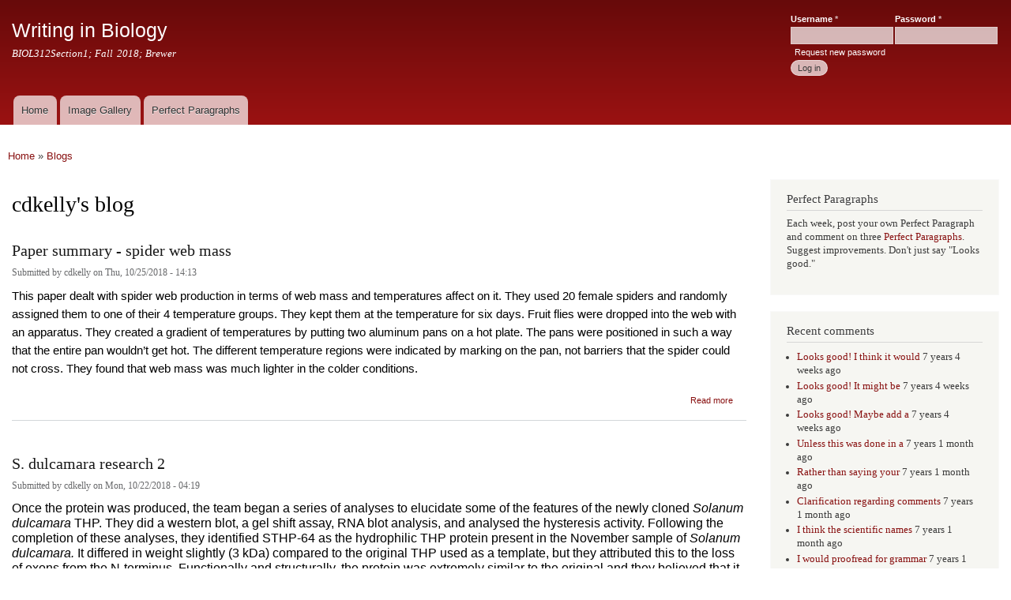

--- FILE ---
content_type: text/html; charset=utf-8
request_url: https://bcrc.bio.umass.edu/courses/fall2018/biol/biol312section1/blogs/cdkelly?page=4
body_size: 12767
content:
<!DOCTYPE html>
<html lang="en" dir="ltr"

  xmlns:content="http://purl.org/rss/1.0/modules/content/"
  xmlns:dc="http://purl.org/dc/terms/"
  xmlns:foaf="http://xmlns.com/foaf/0.1/"
  xmlns:og="http://ogp.me/ns#"
  xmlns:rdfs="http://www.w3.org/2000/01/rdf-schema#"
  xmlns:sioc="http://rdfs.org/sioc/ns#"
  xmlns:sioct="http://rdfs.org/sioc/types#"
  xmlns:skos="http://www.w3.org/2004/02/skos/core#"
  xmlns:xsd="http://www.w3.org/2001/XMLSchema#">

<head>
  <meta http-equiv="Content-Type" content="text/html; charset=utf-8" />
<meta name="Generator" content="Drupal 7 (http://drupal.org)" />
<link rel="alternate" type="application/rss+xml" title="RSS - cdkelly&#039;s blog" href="https://bcrc.bio.umass.edu/courses/fall2018/biol/biol312section1/blog/268/feed" />
<link rel="shortcut icon" href="https://bcrc.bio.umass.edu/courses/fall2018/biol/biol312section1/misc/favicon.ico" type="image/vnd.microsoft.icon" />
    <meta http-equiv="X-UA-Compatible" content="IE=edge,chrome=1">
    <meta name="MobileOptimized" content="width" />
    <meta name="HandheldFriendly" content="true" />
    <meta name="viewport" content="width=device-width, initial-scale=1.0" />
    <meta http-equiv="cleartype" content="on" />
  <title>cdkelly's blog | Writing in Biology</title>
  <link type="text/css" rel="stylesheet" href="https://bcrc.bio.umass.edu/courses/fall2018/biol/biol312section1/sites/default/files/css/css_L7aD39RQkK83UI3LaAKHw2jbJ48D9FqBQCl4oAzSN_M.css" media="all" />
<link type="text/css" rel="stylesheet" href="https://bcrc.bio.umass.edu/courses/fall2018/biol/biol312section1/sites/default/files/css/css_fEPX7aUH9Trmv7MWbdrwmXBCyZ6UNzenAhNY3uhvgQA.css" media="all" />
<link type="text/css" rel="stylesheet" href="https://bcrc.bio.umass.edu/courses/fall2018/biol/biol312section1/sites/default/files/css/css_y3XRo3_oeaOZ4ermhUeEN8TvUh5Y1WX71ZogSAJ7NTE.css" media="all" />
<link type="text/css" rel="stylesheet" href="https://bcrc.bio.umass.edu/courses/fall2018/biol/biol312section1/sites/default/files/css/css_-hWjq4xwHnPrJuPDwEvModKY1uWlizb86pDDuL4WYBQ.css" media="all" />
<link type="text/css" rel="stylesheet" href="https://bcrc.bio.umass.edu/courses/fall2018/biol/biol312section1/sites/default/files/css/css_2THG1eGiBIizsWFeexsNe1iDifJ00QRS9uSd03rY9co.css" media="print" />
  <script type="text/javascript" src="https://bcrc.bio.umass.edu/courses/fall2018/biol/biol312section1/sites/default/files/js/js_vDrW3Ry_4gtSYaLsh77lWhWjIC6ml2QNkcfvfP5CVFs.js"></script>
<script type="text/javascript">
<!--//--><![CDATA[//><!--
document.createElement( "picture" );
//--><!]]>
</script>
<script type="text/javascript" src="https://bcrc.bio.umass.edu/courses/fall2018/biol/biol312section1/sites/default/files/js/js_Ofj7l77ezpDbolpobDa4RheMhVKbTyVzE5npFE8teE4.js"></script>
<script type="text/javascript">
<!--//--><![CDATA[//><!--
jQuery.extend(Drupal.settings, {"basePath":"\/courses\/fall2018\/biol\/biol312section1\/","pathPrefix":"","ajaxPageState":{"theme":"responsive_bartik","theme_token":"HL70B677ji6i_tb10AQKgtIAgJ9PPnElJQ22rlx1-DY","js":{"sites\/all\/modules\/picture\/picturefill2\/picturefill.min.js":1,"sites\/all\/modules\/picture\/picture.min.js":1,"misc\/jquery.js":1,"misc\/jquery.once.js":1,"misc\/drupal.js":1,"0":1,"sites\/all\/themes\/responsive_bartik\/js\/collapsible-menu.js":1},"css":{"modules\/system\/system.base.css":1,"modules\/system\/system.menus.css":1,"modules\/system\/system.messages.css":1,"modules\/system\/system.theme.css":1,"sites\/all\/modules\/ldap\/ldap_user\/ldap_user.css":1,"modules\/book\/book.css":1,"modules\/comment\/comment.css":1,"modules\/field\/theme\/field.css":1,"modules\/node\/node.css":1,"sites\/all\/modules\/picture\/picture_wysiwyg.css":1,"modules\/search\/search.css":1,"modules\/user\/user.css":1,"sites\/all\/modules\/views\/css\/views.css":1,"sites\/all\/modules\/ckeditor\/css\/ckeditor.css":1,"sites\/all\/modules\/ctools\/css\/ctools.css":1,"sites\/all\/modules\/ldap\/ldap_servers\/ldap_servers.admin.css":1,"sites\/all\/modules\/biblio\/biblio.css":1,"sites\/all\/themes\/responsive_bartik\/css\/layout.css":1,"sites\/all\/themes\/responsive_bartik\/css\/style.css":1,"sites\/all\/themes\/responsive_bartik\/css\/colors.css":1,"sites\/all\/themes\/responsive_bartik\/css\/print.css":1}},"currentPath":"blog\/268","currentPathIsAdmin":false,"urlIsAjaxTrusted":{"\/courses\/fall2018\/biol\/biol312section1\/blogs\/cdkelly?destination=blog\/268%3Fpage%3D4":true}});
//--><!]]>
</script>
  <!--[if (gte IE 6)&(lte IE 8)]>
    <script src="/courses/fall2018/biol/biol312section1/sites/all/themes/responsive_bartik/js/selectivizr-min.js"></script>
  <![endif]-->
  <!--[if lt IE 9]>
    <script src="/courses/fall2018/biol/biol312section1/sites/all/themes/responsive_bartik/js/html5-respond.js"></script>
  <![endif]-->
</head>
<body class="html not-front not-logged-in one-sidebar sidebar-second page-blog page-blog- page-blog-268" >
  <div id="skip-link">
    <a href="#main-content" class="element-invisible element-focusable">Skip to main content</a>
  </div>
    <div id="page-wrapper"><div id="page">

  <header id="header" role="banner" class="without-secondary-menu"><div class="section clearfix">
        
    
    
          <div id="name-and-slogan">

                              <div id="site-name">
              <strong>
                <a href="/courses/fall2018/biol/biol312section1/" title="Home" rel="home"><span>Writing in Biology</span></a>
              </strong>
            </div>
                  
                  <div id="site-slogan">
            BIOL312Section1; Fall 2018; Brewer          </div>
        
      </div> <!-- /#name-and-slogan -->
    
      <div class="region region-header">
    <div id="block-user-login" class="block block-user">

    <h2 class="element-invisible">User login</h2>
  
  <div class="content">
    <form action="/courses/fall2018/biol/biol312section1/blogs/cdkelly?destination=blog/268%3Fpage%3D4" method="post" id="user-login-form" accept-charset="UTF-8"><div><div class="form-item form-type-textfield form-item-name">
  <label for="edit-name">Username <span class="form-required" title="This field is required.">*</span></label>
 <input type="text" id="edit-name" name="name" value="" size="15" maxlength="60" class="form-text required" />
</div>
<div class="form-item form-type-password form-item-pass">
  <label for="edit-pass">Password <span class="form-required" title="This field is required.">*</span></label>
 <input type="password" id="edit-pass" name="pass" size="15" maxlength="128" class="form-text required" />
</div>
<div class="item-list"><ul><li class="first last"><a href="/courses/fall2018/biol/biol312section1/user/password" title="Request new password via e-mail.">Request new password</a></li>
</ul></div><input type="hidden" name="form_build_id" value="form-OOpvv8m0ufSb3djXfakTFQ17Wj43UzAz0H1w2KgwzTA" />
<input type="hidden" name="form_id" value="user_login_block" />
<div class="form-actions form-wrapper" id="edit-actions"><input type="submit" id="edit-submit" name="op" value="Log in" class="form-submit" /></div></div></form>  </div>
</div>
  </div>

          <nav id="main-menu" role="navigation" class="navigation">
        <h2 class="element-invisible">Main menu</h2><ul id="main-menu-links" class="links clearfix"><li class="menu-245 first"><a href="/courses/fall2018/biol/biol312section1/">Home</a></li>
<li class="menu-528"><a href="/courses/fall2018/biol/biol312section1/image-gallery">Image Gallery</a></li>
<li class="menu-642 last"><a href="/courses/fall2018/biol/biol312section1/perfect-paragraphs" title="">Perfect Paragraphs</a></li>
</ul>      </nav> <!-- /#main-menu -->
      </div></header> <!-- /.section, /#header -->

  
  
  <div id="main-wrapper" class="clearfix"><div id="main" role="main" class="clearfix">

    <h2 class="element-invisible">You are here</h2><div class="breadcrumb"><a href="/courses/fall2018/biol/biol312section1/">Home</a> » <a href="/courses/fall2018/biol/biol312section1/blog">Blogs</a></div>
    <div id="content" class="column"><div class="section">
            <a id="main-content"></a>
                    <h1 class="title" id="page-title">
          cdkelly's blog        </h1>
                          <div class="tabs">
                  </div>
                          <div class="region region-content">
    <div id="block-system-main" class="block block-system">

    
  <div class="content">
    <article id="node-9361" class="node node-blog node-promoted node-teaser clearfix" about="/courses/fall2018/biol/biol312section1/content/paper-summary-spider-web-mass" typeof="sioc:Post sioct:BlogPost" role="article">

        <h2>
      <a href="/courses/fall2018/biol/biol312section1/content/paper-summary-spider-web-mass">Paper summary - spider web mass</a>
    </h2>
    <span property="dc:title" content="Paper summary - spider web mass" class="rdf-meta element-hidden"></span><span property="sioc:num_replies" content="0" datatype="xsd:integer" class="rdf-meta element-hidden"></span>
      <footer class="meta submitted">
            <span property="dc:date dc:created" content="2018-10-25T14:13:06-04:00" datatype="xsd:dateTime" rel="sioc:has_creator">Submitted by <span class="username" xml:lang="" about="/courses/fall2018/biol/biol312section1/users/cdkelly" typeof="sioc:UserAccount" property="foaf:name" datatype="">cdkelly</span> on Thu, 10/25/2018 - 14:13</span>    </footer>
  
  <div class="content clearfix">
    <div class="field field-name-body field-type-text-with-summary field-label-hidden"><div class="field-items"><div class="field-item even" property="content:encoded"><p>
<span id="docs-internal-guid-1945f557-7fff-032e-2913-363f7dda4e1f" style="background-color: transparent; color: rgb(0, 0, 0); font-family: Arial; font-size: 14.66px; font-style: normal; font-variant: normal; font-weight: 400; letter-spacing: normal; orphans: 2; text-align: left; text-decoration: none; text-indent: 0px; text-transform: none; vertical-align: baseline; -webkit-text-stroke-width: 0px; white-space: pre-wrap; word-spacing: 0px;">This paper dealt with spider web production in terms of web mass and temperatures affect on it. They used 20 female spiders and randomly assigned them to one of their 4 temperature groups. They kept them at the temperature for six days. Fruit flies were dropped into the web with an apparatus. They created a gradient of temperatures by putting two aluminum pans on a hot plate. The pans were positioned in such a way that the entire pan wouldn’t get hot. The different temperature regions were indicated by marking on the pan, not barriers that the spider could not cross. They found that web mass was much lighter in the colder conditions. </span></p>
</div></div></div>  </div>

      <div class="link-wrapper">
      <ul class="links inline"><li class="node-readmore first"><a href="/courses/fall2018/biol/biol312section1/content/paper-summary-spider-web-mass" rel="tag" title="Paper summary - spider web mass">Read more<span class="element-invisible"> about Paper summary - spider web mass</span></a></li>
<li class="comment_forbidden last"></li>
</ul>    </div>
  
  
</article>
<article id="node-9310" class="node node-blog node-promoted node-teaser clearfix" about="/courses/fall2018/biol/biol312section1/content/s-dulcamara-research-2" typeof="sioc:Post sioct:BlogPost" role="article">

        <h2>
      <a href="/courses/fall2018/biol/biol312section1/content/s-dulcamara-research-2">S. dulcamara research 2</a>
    </h2>
    <span property="dc:title" content="S. dulcamara research 2" class="rdf-meta element-hidden"></span><span property="sioc:num_replies" content="0" datatype="xsd:integer" class="rdf-meta element-hidden"></span>
      <footer class="meta submitted">
            <span property="dc:date dc:created" content="2018-10-22T04:19:02-04:00" datatype="xsd:dateTime" rel="sioc:has_creator">Submitted by <span class="username" xml:lang="" about="/courses/fall2018/biol/biol312section1/users/cdkelly" typeof="sioc:UserAccount" property="foaf:name" datatype="">cdkelly</span> on Mon, 10/22/2018 - 04:19</span>    </footer>
  
  <div class="content clearfix">
    <div class="field field-name-body field-type-text-with-summary field-label-hidden"><div class="field-items"><div class="field-item even" property="content:encoded"><p dir="ltr" id="docs-internal-guid-cefc6ba0-7fff-ad9d-1305-32e71bec9985" style="background-color: transparent; color: rgb(0, 0, 0); font-family: Times New Roman; font-size: 16px; font-style: normal; font-variant: normal; font-weight: 400; letter-spacing: normal; line-height: 19.2px; margin-bottom: 0px; margin-top: 0px; orphans: 2; text-align: left; text-decoration: none; text-indent: 0px; text-transform: none; -webkit-text-stroke-width: 0px; white-space: normal; word-spacing: 0px;"><span style="background-color: transparent; color: rgb(0, 0, 0); font-family: Arial; font-size: 16px; font-style: normal; font-variant: normal; font-weight: 400; text-decoration: none; vertical-align: baseline; white-space: pre-wrap;">Once the protein was produced, the team began a series of analyses to elucidate some of the features of the newly cloned </span><span style="background-color: transparent; color: rgb(0, 0, 0); font-family: Arial; font-size: 16px; font-style: italic; font-variant: normal; font-weight: 400; text-decoration: none; vertical-align: baseline; white-space: pre-wrap;">Solanum dulcamara </span><span style="background-color: transparent; color: rgb(0, 0, 0); font-family: Arial; font-size: 16px; font-style: normal; font-variant: normal; font-weight: 400; text-decoration: none; vertical-align: baseline; white-space: pre-wrap;">THP. They did a western blot, a gel shift assay, RNA blot analysis, and analysed the hysteresis activity. Following the completion of these analyses, they identified STHP-64 as the hydrophilic THP protein present in the November sample of </span><span style="background-color: transparent; color: rgb(0, 0, 0); font-family: Arial; font-size: 16px; font-style: italic; font-variant: normal; font-weight: 400; text-decoration: none; vertical-align: baseline; white-space: pre-wrap;">Solanum dulcamara. </span><span style="background-color: transparent; color: rgb(0, 0, 0); font-family: Arial; font-size: 16px; font-style: normal; font-variant: normal; font-weight: 400; text-decoration: none; vertical-align: baseline; white-space: pre-wrap;">It differed in weight slightly (3 kDa) compared to the original THP used as a template, but they attributed this to the loss of exons from the N-terminus. Functionally and structurally, the protein was extremely similar to the original and they believed that it was derived from the same gene within the plant. They observed thermal hysteresis activity for STHP-64, albeit not much. Citrate was found to increase the thermal hysteresis activity, which confirmed for them that STHP was in fact THP. The low activity was attributed to potential protein-folding issues among other things. Amino acid repeats were identified in the clone and thought to facilitate thermal hysteresis by hydrogen bonding with the ice on the plant, effectively inhibiting the further crystallization of ice. STHP-64 also demonstrated DNA-binding ability and they believed that it could act as a transcription factor for the upregulation of proteins related to pathogenesis. In conclusion, although the THP activity was low in the isolated sample from </span><span style="background-color: transparent; color: rgb(0, 0, 0); font-family: Arial; font-size: 16px; font-style: italic; font-variant: normal; font-weight: 400; text-decoration: none; vertical-align: baseline; white-space: pre-wrap;">Solanum dulcamara, </span><span style="background-color: transparent; color: rgb(0, 0, 0); font-family: Arial; font-size: 16px; font-style: normal; font-variant: normal; font-weight: 400; text-decoration: none; vertical-align: baseline; white-space: pre-wrap;">the THP protein was only present in the November sample. This suggests that STHP-64 is at least partially responsible for the overwintering capabilities demonstrated by </span><span style="background-color: transparent; color: rgb(0, 0, 0); font-family: Arial; font-size: 16px; font-style: italic; font-variant: normal; font-weight: 400; text-decoration: none; vertical-align: baseline; white-space: pre-wrap;">Solanum dulcamara. </span></p>
<p> </p>
</div></div></div>  </div>

      <div class="link-wrapper">
      <ul class="links inline"><li class="node-readmore first"><a href="/courses/fall2018/biol/biol312section1/content/s-dulcamara-research-2" rel="tag" title="S. dulcamara research 2">Read more<span class="element-invisible"> about S. dulcamara research 2</span></a></li>
<li class="comment_forbidden last"></li>
</ul>    </div>
  
  
</article>
<article id="node-9309" class="node node-blog node-promoted node-teaser clearfix" about="/courses/fall2018/biol/biol312section1/content/s-dulcamara-research-1" typeof="sioc:Post sioct:BlogPost" role="article">

        <h2>
      <a href="/courses/fall2018/biol/biol312section1/content/s-dulcamara-research-1">S. dulcamara research 1</a>
    </h2>
    <span property="dc:title" content="S. dulcamara research 1" class="rdf-meta element-hidden"></span><span property="sioc:num_replies" content="0" datatype="xsd:integer" class="rdf-meta element-hidden"></span>
      <footer class="meta submitted">
            <span property="dc:date dc:created" content="2018-10-22T04:15:36-04:00" datatype="xsd:dateTime" rel="sioc:has_creator">Submitted by <span class="username" xml:lang="" about="/courses/fall2018/biol/biol312section1/users/cdkelly" typeof="sioc:UserAccount" property="foaf:name" datatype="">cdkelly</span> on Mon, 10/22/2018 - 04:15</span>    </footer>
  
  <div class="content clearfix">
    <div class="field field-name-body field-type-text-with-summary field-label-hidden"><div class="field-items"><div class="field-item even" property="content:encoded"><p dir="ltr" id="docs-internal-guid-d34ef0fc-7fff-b324-1e39-c9ba2aa66543" style="background-color: transparent; color: rgb(0, 0, 0); font-family: Times New Roman; font-size: 16px; font-style: normal; font-variant: normal; font-weight: 400; letter-spacing: normal; line-height: 19.2px; margin-bottom: 0px; margin-top: 0px; orphans: 2; text-align: left; text-decoration: none; text-indent: 0px; text-transform: none; -webkit-text-stroke-width: 0px; white-space: normal; word-spacing: 0px;"><span style="background-color: transparent; color: rgb(0, 0, 0); font-family: Arial; font-size: 16px; font-style: normal; font-variant: normal; font-weight: 400; text-decoration: none; vertical-align: baseline; white-space: pre-wrap;">Overwintering plants have the ability to survive throughout the winter, and many of them contain thermal hysteresis proteins (THPs), which lower the freezing point and melting point of water. These proteins are present in fish and insects as well, but the mechanism is likely to be different. Unlike insects and fish, plant THPs allow them to survive the freezing of their extracellular water, rather than preventing freezing altogether. </span><span style="background-color: transparent; color: rgb(0, 0, 0); font-family: Arial; font-size: 16px; font-style: italic; font-variant: normal; font-weight: 400; text-decoration: none; vertical-align: baseline; white-space: pre-wrap;">Solanum dulcamara </span><span style="background-color: transparent; color: rgb(0, 0, 0); font-family: Arial; font-size: 16px; font-style: normal; font-variant: normal; font-weight: 400; text-decoration: none; vertical-align: baseline; white-space: pre-wrap;">is an example of an overwintering plant, and is at the center of this article. The objective of the research was to isolate and characterize a specific THP within </span><span style="background-color: transparent; color: rgb(0, 0, 0); font-family: Arial; font-size: 16px; font-style: italic; font-variant: normal; font-weight: 400; text-decoration: none; vertical-align: baseline; white-space: pre-wrap;">Solanum dulcamara </span><span style="background-color: transparent; color: rgb(0, 0, 0); font-family: Arial; font-size: 16px; font-style: normal; font-variant: normal; font-weight: 400; text-decoration: none; vertical-align: baseline; white-space: pre-wrap;">that allows it to survive through the winter’s harsh temperature decline. </span></p>
<p dir="ltr" style="background-color: transparent; color: rgb(0, 0, 0); font-family: Times New Roman; font-size: 16px; font-style: normal; font-variant: normal; font-weight: 400; letter-spacing: normal; line-height: 19.2px; margin-bottom: 0px; margin-top: 0px; orphans: 2; text-align: left; text-decoration: none; text-indent: 0px; text-transform: none; -webkit-text-stroke-width: 0px; white-space: normal; word-spacing: 0px;"><span style="background-color: transparent; color: rgb(0, 0, 0); font-family: Arial; font-size: 16px; font-style: normal; font-variant: normal; font-weight: 400; text-decoration: none; vertical-align: baseline; white-space: pre-wrap;">    </span><span style="background-color: transparent; color: rgb(0, 0, 0); font-family: Arial; font-size: 16px; font-style: normal; font-variant: normal; font-weight: 400; text-decoration: none; vertical-align: baseline; white-space: pre-wrap;">Researchers collected and purified samples of </span><span style="background-color: transparent; color: rgb(0, 0, 0); font-family: Arial; font-size: 16px; font-style: italic; font-variant: normal; font-weight: 400; text-decoration: none; vertical-align: baseline; white-space: pre-wrap;">Solanum dulcamara </span><span style="background-color: transparent; color: rgb(0, 0, 0); font-family: Arial; font-size: 16px; font-style: normal; font-variant: normal; font-weight: 400; text-decoration: none; vertical-align: baseline; white-space: pre-wrap;">RNA from leaves at two separate points in time; one sample in September and the other in November. This was done to compare the RNA present during warmer weather and colder weather; they assumed that the THP would be present in the RNA extracted from the November leaves. The extracted RNA was then used to generate a cDNA expression libraries for both samples. An antibody generated from a previously purified </span><span style="background-color: transparent; color: rgb(0, 0, 0); font-family: Arial; font-size: 16px; font-style: italic; font-variant: normal; font-weight: 400; text-decoration: none; vertical-align: baseline; white-space: pre-wrap;">S. dulcamara </span><span style="background-color: transparent; color: rgb(0, 0, 0); font-family: Arial; font-size: 16px; font-style: normal; font-variant: normal; font-weight: 400; text-decoration: none; vertical-align: baseline; white-space: pre-wrap;">THP was used to screen the two libraries for the presence of matching THPs. A total of 20,000 recombinants from both the September and November samples were put through the antibody screening. The November sample was found to have eight matches and like the expected, the September sample had zero. Two of these matches were then isolated and prepared for cloning. Using PCR, a clone was generated, duplicated, and integrated into E. coli as a plasmid. Finally, the protein was grown in culture and extracted. </span></p>
<p dir="ltr" style="background-color: transparent; color: rgb(0, 0, 0); font-family: Times New Roman; font-size: 16px; font-style: normal; font-variant: normal; font-weight: 400; letter-spacing: normal; line-height: 19.2px; margin-bottom: 0px; margin-top: 0px; orphans: 2; text-align: left; text-decoration: none; text-indent: 0px; text-transform: none; -webkit-text-stroke-width: 0px; white-space: normal; word-spacing: 0px;"><span style="background-color: transparent; color: rgb(0, 0, 0); font-family: Arial; font-size: 16px; font-style: normal; font-variant: normal; font-weight: 400; text-decoration: none; vertical-align: baseline; white-space: pre-wrap;">  </span></p>
<p> </p>
</div></div></div>  </div>

      <div class="link-wrapper">
      <ul class="links inline"><li class="node-readmore first"><a href="/courses/fall2018/biol/biol312section1/content/s-dulcamara-research-1" rel="tag" title="S. dulcamara research 1">Read more<span class="element-invisible"> about S. dulcamara research 1</span></a></li>
<li class="comment_forbidden last"></li>
</ul>    </div>
  
  
</article>
<article id="node-9308" class="node node-blog node-promoted node-teaser clearfix" about="/courses/fall2018/biol/biol312section1/content/plant-id-anyone-plants" typeof="sioc:Post sioct:BlogPost" role="article">

        <h2>
      <a href="/courses/fall2018/biol/biol312section1/content/plant-id-anyone-plants">Plant ID; anyone like plants?</a>
    </h2>
    <span property="dc:title" content="Plant ID; anyone like plants?" class="rdf-meta element-hidden"></span><span property="sioc:num_replies" content="0" datatype="xsd:integer" class="rdf-meta element-hidden"></span>
      <footer class="meta submitted">
            <span property="dc:date dc:created" content="2018-10-22T02:26:17-04:00" datatype="xsd:dateTime" rel="sioc:has_creator">Submitted by <span class="username" xml:lang="" about="/courses/fall2018/biol/biol312section1/users/cdkelly" typeof="sioc:UserAccount" property="foaf:name" datatype="">cdkelly</span> on Mon, 10/22/2018 - 02:26</span>    </footer>
  
  <div class="content clearfix">
    <div class="field field-name-body field-type-text-with-summary field-label-hidden"><div class="field-items"><div class="field-item even" property="content:encoded"><p>
<span id="docs-internal-guid-e6801389-7fff-027c-059d-4fcdbcc5af62" style="background-color: transparent; color: rgb(0, 0, 0); font-family: Arial; font-size: 16px; font-style: italic; font-variant: normal; font-weight: 400; letter-spacing: normal; orphans: 2; text-align: left; text-decoration: none; text-indent: 0px; text-transform: none; vertical-align: baseline; -webkit-text-stroke-width: 0px; white-space: pre-wrap; word-spacing: 0px;">Solanum dulcamara </span><span style="background-color: transparent; color: rgb(0, 0, 0); font-family: Arial; font-size: 16px; font-style: normal; font-variant: normal; font-weight: 400; letter-spacing: normal; orphans: 2; text-align: left; text-decoration: none; text-indent: 0px; text-transform: none; vertical-align: baseline; -webkit-text-stroke-width: 0px; white-space: pre-wrap; word-spacing: 0px;">(Solanaceae)</span><span style="background-color: transparent; color: rgb(0, 0, 0); font-family: Arial; font-size: 16px; font-style: italic; font-variant: normal; font-weight: 400; letter-spacing: normal; orphans: 2; text-align: left; text-decoration: none; text-indent: 0px; text-transform: none; vertical-align: baseline; -webkit-text-stroke-width: 0px; white-space: pre-wrap; word-spacing: 0px;"> </span><span style="background-color: transparent; color: rgb(0, 0, 0); font-family: Arial; font-size: 16px; font-style: normal; font-variant: normal; font-weight: 400; letter-spacing: normal; orphans: 2; text-align: left; text-decoration: none; text-indent: 0px; text-transform: none; vertical-align: baseline; -webkit-text-stroke-width: 0px; white-space: pre-wrap; word-spacing: 0px;">An invasive, perennial, semi-woody climber that can grow in a wide array of environments. It can be upwards of 13 feet tall, but generally is found to be around 3-6 feet in height. Both the leaf blades and the stems are unarmed. The shape of most of the leaves is ovate with a cordate base, arranged in a alternate pattern. These leaves are simple, with a margin that can be entire, subentire, or toothed. But, the larger leaves can have a small pair of basal lobes resulting in a hastate base, or leaflets at their base; toothed or toothed and lobed margins are associated with these larger leaves. This feature of </span><span style="background-color: transparent; color: rgb(0, 0, 0); font-family: Arial; font-size: 16px; font-style: italic; font-variant: normal; font-weight: 400; letter-spacing: normal; orphans: 2; text-align: left; text-decoration: none; text-indent: 0px; text-transform: none; vertical-align: baseline; -webkit-text-stroke-width: 0px; white-space: pre-wrap; word-spacing: 0px;">Solanum dulcamara </span><span style="background-color: transparent; color: rgb(0, 0, 0); font-family: Arial; font-size: 16px; font-style: normal; font-variant: normal; font-weight: 400; letter-spacing: normal; orphans: 2; text-align: left; text-decoration: none; text-indent: 0px; text-transform: none; vertical-align: baseline; -webkit-text-stroke-width: 0px; white-space: pre-wrap; word-spacing: 0px;">differentiates it from similar plants, such as </span><span style="background-color: transparent; color: rgb(0, 0, 0); font-family: Arial; font-size: 16px; font-style: italic; font-variant: normal; font-weight: 400; letter-spacing: normal; orphans: 2; text-align: left; text-decoration: none; text-indent: 0px; text-transform: none; vertical-align: baseline; -webkit-text-stroke-width: 0px; white-space: pre-wrap; word-spacing: 0px;">Solanum nigrum</span><span style="background-color: transparent; color: rgb(0, 0, 0); font-family: Arial; font-size: 16px; font-style: normal; font-variant: normal; font-weight: 400; letter-spacing: normal; orphans: 2; text-align: left; text-decoration: none; text-indent: 0px; text-transform: none; vertical-align: baseline; -webkit-text-stroke-width: 0px; white-space: pre-wrap; word-spacing: 0px;"> or </span><span style="background-color: transparent; color: rgb(0, 0, 0); font-family: Arial; font-size: 16px; font-style: italic; font-variant: normal; font-weight: 400; letter-spacing: normal; orphans: 2; text-align: left; text-decoration: none; text-indent: 0px; text-transform: none; vertical-align: baseline; -webkit-text-stroke-width: 0px; white-space: pre-wrap; word-spacing: 0px;">Solanum ptycanthum, </span><span style="background-color: transparent; color: rgb(0, 0, 0); font-family: Arial; font-size: 16px; font-style: normal; font-variant: normal; font-weight: 400; letter-spacing: normal; orphans: 2; text-align: left; text-decoration: none; text-indent: 0px; text-transform: none; vertical-align: baseline; -webkit-text-stroke-width: 0px; white-space: pre-wrap; word-spacing: 0px;">because it uniquely has the aforementioned leaflets. Pubescent simple hairs or glabrous surface textures are present on all its leaves. Blueish-Purple, radially symmetrical flowers comprise the inflorescence. </span><span style="background-color: transparent; color: rgb(0, 0, 0); font-family: Arial; font-size: 16px; font-style: italic; font-variant: normal; font-weight: 400; letter-spacing: normal; orphans: 2; text-align: left; text-decoration: none; text-indent: 0px; text-transform: none; vertical-align: baseline; -webkit-text-stroke-width: 0px; white-space: pre-wrap; word-spacing: 0px;">Solanum dulcamara </span><span style="background-color: transparent; color: rgb(0, 0, 0); font-family: Arial; font-size: 16px; font-style: normal; font-variant: normal; font-weight: 400; letter-spacing: normal; orphans: 2; text-align: left; text-decoration: none; text-indent: 0px; text-transform: none; vertical-align: baseline; -webkit-text-stroke-width: 0px; white-space: pre-wrap; word-spacing: 0px;">can contain anywhere from 10-25 flowers, each with 5 petals and 5 tepals. Flowers contain both gynoecium and androecium. Ellipsoid to ovoid berries are present on the plant and are known to be poisonous to humans, but in fact, the entire plant is actually considered to be toxic. </span></p>
</div></div></div>  </div>

      <div class="link-wrapper">
      <ul class="links inline"><li class="node-readmore first"><a href="/courses/fall2018/biol/biol312section1/content/plant-id-anyone-plants" rel="tag" title="Plant ID; anyone like plants?">Read more<span class="element-invisible"> about Plant ID; anyone like plants?</span></a></li>
<li class="comment_forbidden last"></li>
</ul>    </div>
  
  
</article>
<article id="node-9273" class="node node-blog node-promoted node-teaser clearfix" about="/courses/fall2018/biol/biol312section1/content/comments-assignment-3" typeof="sioc:Post sioct:BlogPost" role="article">

        <h2>
      <a href="/courses/fall2018/biol/biol312section1/content/comments-assignment-3">Comments for assignment 3</a>
    </h2>
    <span property="dc:title" content="Comments for assignment 3" class="rdf-meta element-hidden"></span><span property="sioc:num_replies" content="0" datatype="xsd:integer" class="rdf-meta element-hidden"></span>
      <footer class="meta submitted">
            <span property="dc:date dc:created" content="2018-10-18T23:42:28-04:00" datatype="xsd:dateTime" rel="sioc:has_creator">Submitted by <span class="username" xml:lang="" about="/courses/fall2018/biol/biol312section1/users/cdkelly" typeof="sioc:UserAccount" property="foaf:name" datatype="">cdkelly</span> on Thu, 10/18/2018 - 23:42</span>    </footer>
  
  <div class="content clearfix">
    <div class="field field-name-body field-type-text-with-summary field-label-hidden"><div class="field-items"><div class="field-item even" property="content:encoded"><p dir="ltr" id="docs-internal-guid-0b88dd2b-7fff-f202-a87d-4dc7de6ab0b5" style="background-color: transparent; color: rgb(0, 0, 0); font-family: Times New Roman; font-size: 16px; font-style: normal; font-variant: normal; font-weight: 400; letter-spacing: normal; line-height: 22.08px; margin-bottom: 0px; margin-top: 0px; orphans: 2; text-align: left; text-decoration: none; text-indent: 0px; text-transform: none; -webkit-text-stroke-width: 0px; white-space: normal; word-spacing: 0px;"><span style="background-color: transparent; color: rgb(0, 0, 0); font-family: Roboto; font-size: 14px; font-style: normal; font-variant: normal; font-weight: 400; text-decoration: none; vertical-align: baseline; white-space: pre-wrap;">It's really interesting that fusion proteins can be expressed. I assumed that Abl did something to the protein that it fused with in the cytosol, like affect its noncovalent bonding and consequently change its conformation/function. But, this implies that the fusion protein is expressed so the mutation begins at the DNA before transcription. </span></p>
<p dir="ltr" style="background-color: transparent; color: rgb(0, 0, 0); font-family: Times New Roman; font-size: 16px; font-style: normal; font-variant: normal; font-weight: 400; letter-spacing: normal; line-height: 22.08px; margin-bottom: 0px; margin-top: 0px; orphans: 2; text-align: left; text-decoration: none; text-indent: 0px; text-transform: none; -webkit-text-stroke-width: 0px; white-space: normal; word-spacing: 0px;"><span style="background-color: transparent; color: rgb(0, 0, 0); font-family: Roboto; font-size: 14px; font-style: normal; font-variant: normal; font-weight: 400; text-decoration: none; vertical-align: baseline; white-space: pre-wrap;">Does the Abl kinase act as a phosphatase? It states that one of its functions is to inhibit tyrosine kinases. Maybe it acts as a competitor for phosphorylation as a mechanism of inhibition instead?  </span></p>
<p dir="ltr" style="background-color: transparent; color: rgb(0, 0, 0); font-family: Times New Roman; font-size: 16px; font-style: normal; font-variant: normal; font-weight: 400; letter-spacing: normal; line-height: 22.08px; margin-bottom: 0px; margin-top: 0px; orphans: 2; text-align: left; text-decoration: none; text-indent: 0px; text-transform: none; -webkit-text-stroke-width: 0px; white-space: normal; word-spacing: 0px;"><span style="background-color: transparent; color: rgb(0, 0, 0); font-family: Roboto; font-size: 14px; font-style: normal; font-variant: normal; font-weight: 400; text-decoration: none; vertical-align: baseline; white-space: pre-wrap;">This is fascinating because I assumed that all SH2 domains functioned as phosphotyrosine binding partners. But in the case of Abl, it seems that the SH2 domain functions to bind to the SH3 domain and thereby maintain its autoinhibition. If the SH2 domain is not able to bind to a phosphorylated tyrosine, then its normal function will no longer work. </span></p>
<p dir="ltr" style="background-color: transparent; color: rgb(0, 0, 0); font-family: Times New Roman; font-size: 16px; font-style: normal; font-variant: normal; font-weight: 400; letter-spacing: normal; line-height: 22.08px; margin-bottom: 0px; margin-top: 0px; orphans: 2; text-align: left; text-decoration: none; text-indent: 0px; text-transform: none; -webkit-text-stroke-width: 0px; white-space: normal; word-spacing: 0px;"><span style="background-color: transparent; color: rgb(0, 0, 0); font-family: Roboto; font-size: 14px; font-style: normal; font-variant: normal; font-weight: 400; text-decoration: none; vertical-align: baseline; white-space: pre-wrap;">This facet of Abl 1b coincides with its cancerous tendencies. If the kinase activity is deregulated then the implications for the cell as a whole are not good. Cancerous cell utilize these kinds of mutations for grow and proliferate. Without normal regulation, the kinase can promote this. Therefore, it makes sense that the Abl 1b mutant is commonly a part of the cell that when mutated can lead to cancer. </span></p>
<p dir="ltr" style="background-color: transparent; color: rgb(0, 0, 0); font-family: Times New Roman; font-size: 16px; font-style: normal; font-variant: normal; font-weight: 400; letter-spacing: normal; line-height: 22.08px; margin-bottom: 0px; margin-top: 0px; orphans: 2; text-align: left; text-decoration: none; text-indent: 0px; text-transform: none; -webkit-text-stroke-width: 0px; white-space: normal; word-spacing: 0px;"><span style="background-color: transparent; color: rgb(0, 0, 0); font-family: Roboto; font-size: 14px; font-style: normal; font-variant: normal; font-weight: 400; text-decoration: none; vertical-align: baseline; white-space: pre-wrap;">Since Gab/Grb2 fulfill such a large role in the cell, it makes sense that its deregulation by Bcr-Abl results from the mutation. Gab/Grb2 bind to epidermal growth factor receptors (EGFR) which is a commonly mutated in various forms of cancer. Furthermore, because Gab2 serves a number of other functions in the cell like being the binding site for the assembly of SHP2 and potentially coordinating STAT5, its deregulation can have serious consequences for the longevity of the cell. </span></p>
<p> </p>
</div></div></div>  </div>

      <div class="link-wrapper">
      <ul class="links inline"><li class="node-readmore first"><a href="/courses/fall2018/biol/biol312section1/content/comments-assignment-3" rel="tag" title="Comments for assignment 3">Read more<span class="element-invisible"> about Comments for assignment 3</span></a></li>
<li class="comment_forbidden last"></li>
</ul>    </div>
  
  
</article>
<article id="node-9270" class="node node-blog node-promoted node-teaser clearfix" about="/courses/fall2018/biol/biol312section1/content/stats-assignment-perfect-paragraph" typeof="sioc:Post sioct:BlogPost" role="article">

        <h2>
      <a href="/courses/fall2018/biol/biol312section1/content/stats-assignment-perfect-paragraph">Stats assignment perfect paragraph </a>
    </h2>
    <span property="dc:title" content="Stats assignment perfect paragraph " class="rdf-meta element-hidden"></span><span property="sioc:num_replies" content="2" datatype="xsd:integer" class="rdf-meta element-hidden"></span>
      <footer class="meta submitted">
            <span property="dc:date dc:created" content="2018-10-18T20:35:02-04:00" datatype="xsd:dateTime" rel="sioc:has_creator">Submitted by <span class="username" xml:lang="" about="/courses/fall2018/biol/biol312section1/users/cdkelly" typeof="sioc:UserAccount" property="foaf:name" datatype="">cdkelly</span> on Thu, 10/18/2018 - 20:35</span>    </footer>
  
  <div class="content clearfix">
    <div class="field field-name-body field-type-text-with-summary field-label-hidden"><div class="field-items"><div class="field-item even" property="content:encoded"><p><span id="docs-internal-guid-a208c061-7fff-622c-5cfd-c8db274e7ca7" style="background-color: transparent; color: rgb(51, 51, 51); font-family: Georgia; font-size: 15.33px; font-style: normal; font-variant: normal; font-weight: 400; letter-spacing: normal; orphans: 2; text-align: left; text-decoration: none; text-indent: 0px; text-transform: none; vertical-align: baseline; -webkit-text-stroke-width: 0px; white-space: pre-wrap; word-spacing: 0px;">Looking back at my statistics 240 course, I realize that I remember a lot of key concepts but some of the details of calculation are a blur.  For example, I know all of the basic measures including mean, median, mode. I recall that significance in a set of data is a way to determine if an effect was actually observed. Also, confidence intervals are essentially a measure of how confident you can be that the obtained result could be repeated. A confidence interval of .9 indicates 90% confidence and .99 indicates 99% confidence. If you have a very large sample and a high confidence interval then you can more readily rely on the validity of the results. In addition, a given sample size must have a minimum of thirty participants for its results to be considered significant (n=30). All of these concepts can be related to the normal distribution. When conducting an experiment, you want to prove that your hypothesis actually generated a result. By using statistical analysis, you can provide a numeric confirmation that a difference was observed between an original condition and the experimental condition. Since it has been awhile since I took the course, I’m not currently confident with all of the calculations pertaining to these concepts. Luckily, these are things that I could open up my old notebook and refresh myself on. </span><br style="background-color: transparent; color: rgb(0, 0, 0); font-family: Times New Roman; font-size: 16px; font-style: normal; font-variant: normal; font-weight: 400; letter-spacing: normal; orphans: 2; text-align: left; text-decoration: none; text-indent: 0px; text-transform: none; -webkit-text-stroke-width: 0px; white-space: normal; word-spacing: 0px;" /><br />
 </p>
</div></div></div>  </div>

      <div class="link-wrapper">
      <ul class="links inline"><li class="node-readmore first"><a href="/courses/fall2018/biol/biol312section1/content/stats-assignment-perfect-paragraph" rel="tag" title="Stats assignment perfect paragraph ">Read more<span class="element-invisible"> about Stats assignment perfect paragraph </span></a></li>
<li class="comment-comments"><a href="/courses/fall2018/biol/biol312section1/content/stats-assignment-perfect-paragraph#comments" title="Jump to the first comment of this posting.">2 comments</a></li>
<li class="comment_forbidden last"></li>
</ul>    </div>
  
  
</article>
<article id="node-9233" class="node node-blog node-promoted node-teaser clearfix" about="/courses/fall2018/biol/biol312section1/content/stats-assignment-rough-draft" typeof="sioc:Post sioct:BlogPost" role="article">

        <h2>
      <a href="/courses/fall2018/biol/biol312section1/content/stats-assignment-rough-draft">stats assignment rough draft </a>
    </h2>
    <span property="dc:title" content="stats assignment rough draft " class="rdf-meta element-hidden"></span><span property="sioc:num_replies" content="0" datatype="xsd:integer" class="rdf-meta element-hidden"></span>
      <footer class="meta submitted">
            <span property="dc:date dc:created" content="2018-10-16T23:11:50-04:00" datatype="xsd:dateTime" rel="sioc:has_creator">Submitted by <span class="username" xml:lang="" about="/courses/fall2018/biol/biol312section1/users/cdkelly" typeof="sioc:UserAccount" property="foaf:name" datatype="">cdkelly</span> on Tue, 10/16/2018 - 23:11</span>    </footer>
  
  <div class="content clearfix">
    <div class="field field-name-body field-type-text-with-summary field-label-hidden"><div class="field-items"><div class="field-item even" property="content:encoded"><p>
<span style="display: inline !important; float: none; background-color: transparent; color: rgb(51, 51, 51); font-family: &quot;Open Sans&quot;,&quot;Helvetica Neue&quot;,Helvetica,Arial,sans-serif; font-size: 15.66px; font-style: normal; font-variant: normal; font-weight: 400; letter-spacing: normal; orphans: 2; text-align: left; text-decoration: none; text-indent: 0px; text-transform: none; -webkit-text-stroke-width: 0px; white-space: normal; word-spacing: 0px;">Looking back at my statistics course, I realize that I mainly remember key concepts. For example, all of the basic measures including mean, median, mode. The idea of significance in a set of data is another element of statistics I recall. A confidence interval is essentially a measure of how confident you can be that the obtained result could be repeated. A confidence interval of .9 indicates 90% confidence and .99 indicates 99% confidence. If you have a very large sample and a high confidence interval, then you can more readily rely on the results. Also, a given sample size must have a minimum of thirty participants for results pertaining to it to be considered significant (n=30). All of these concepts can be related to the normal distribution. </span><span style="display: inline !important; float: none; background-color: transparent; color: rgb(51, 51, 51); font-family: &quot;Open Sans&quot;,&quot;Helvetica Neue&quot;,Helvetica,Arial,sans-serif; font-size: 15.66px; font-style: normal; font-variant: normal; font-weight: 400; letter-spacing: normal; orphans: 2; text-align: left; text-decoration: none; text-indent: 0px; text-transform: none; -webkit-text-stroke-width: 0px; white-space: normal; word-spacing: 0px;">When conducting an experiment, you want to prove that your hypothesis actually generated a result. By using statistical analysis, you can provide a numeric confirmation that a difference was observed between an original condition and the experimental condition. </span></p>
</div></div></div>  </div>

      <div class="link-wrapper">
      <ul class="links inline"><li class="node-readmore first"><a href="/courses/fall2018/biol/biol312section1/content/stats-assignment-rough-draft" rel="tag" title="stats assignment rough draft ">Read more<span class="element-invisible"> about stats assignment rough draft </span></a></li>
<li class="comment_forbidden last"></li>
</ul>    </div>
  
  
</article>
<article id="node-9219" class="node node-blog node-promoted node-teaser clearfix" about="/courses/fall2018/biol/biol312section1/content/discussion-redo-p2" typeof="sioc:Post sioct:BlogPost" role="article">

        <h2>
      <a href="/courses/fall2018/biol/biol312section1/content/discussion-redo-p2">discussion redo p2</a>
    </h2>
    <span property="dc:title" content="discussion redo p2" class="rdf-meta element-hidden"></span><span property="sioc:num_replies" content="0" datatype="xsd:integer" class="rdf-meta element-hidden"></span>
      <footer class="meta submitted">
            <span property="dc:date dc:created" content="2018-10-15T01:13:04-04:00" datatype="xsd:dateTime" rel="sioc:has_creator">Submitted by <span class="username" xml:lang="" about="/courses/fall2018/biol/biol312section1/users/cdkelly" typeof="sioc:UserAccount" property="foaf:name" datatype="">cdkelly</span> on Mon, 10/15/2018 - 01:13</span>    </footer>
  
  <div class="content clearfix">
    <div class="field field-name-body field-type-text-with-summary field-label-hidden"><div class="field-items"><div class="field-item even" property="content:encoded"><p dir="ltr" id="docs-internal-guid-b6842960-7fff-9456-2810-3fe2e8219bc3" style="background-color: transparent; color: rgb(0, 0, 0); font-family: Times New Roman; font-size: 16px; font-style: normal; font-variant: normal; font-weight: 400; letter-spacing: normal; line-height: 38.4px; margin-bottom: 0px; margin-top: 0px; orphans: 2; text-align: left; text-decoration: none; text-indent: 48px; text-transform: none; -webkit-text-stroke-width: 0px; white-space: normal; word-spacing: 0px;"><span style="background-color: transparent; color: rgb(0, 0, 0); font-family: Courier; font-size: 16px; font-style: normal; font-variant: normal; font-weight: 400; text-decoration: none; vertical-align: baseline; white-space: pre-wrap;">The background and scenery of part A and part B of the replicate figure had differences that resulted from the methods as well as differences that could not be controlled. The moisture and shadow position differences between the original and the replicate were due to the weather differences and the alloted time for replication. My methods stated the weather and time of day the photos were taken. In addition, the vehicle seen in the background of part B in the replicate was due to the same reason. On the other hand, the lack of the pipe extending from the electrical box in part A of the original was a result of methods omissions. I did not put enough detail into the way that the camera was held above the web in part A and used the word horizontal to describe the camera's orientation relative to the web. The pipe visible in the original figure is a result of the camera being at a slight angle; and its absence in the replicate is due to the camera angle being more horizontal. Furthermore, I mentioned that photo for part B was taken next to the second pillar of the bike rack structure. However, I did not mention that a portion of the structure itself was present in the original image. This explains why the structure was not seen in the replicate.</span></p>
<p dir="ltr" style="background-color: transparent; color: rgb(0, 0, 0); font-family: Times New Roman; font-size: 16px; font-style: normal; font-variant: normal; font-weight: 400; letter-spacing: normal; line-height: 38.4px; margin-bottom: 0px; margin-top: 0px; orphans: 2; text-align: left; text-decoration: none; text-indent: 48px; text-transform: none; -webkit-text-stroke-width: 0px; white-space: normal; word-spacing: 0px;"><span style="background-color: transparent; color: rgb(0, 0, 0); font-family: Courier; font-size: 16px; font-style: normal; font-variant: normal; font-weight: 400; text-decoration: none; vertical-align: baseline; white-space: pre-wrap;">The map depicted in part C of both figures showed different levels of detail. In the original figure, the map was more zoomed relative to the replicate. The resultant extra buildings and map markings on the replicate arose because I did not describe the landmarks surrounding the Student Union in my methods section. I stated that the Student Union was at the center of the map image, but did not provide further information beyond that. Therefore, the person who replicated my figure had to approximate. In addition, the replicate lacked the scale marking and the logo seen in the bottom corners of part C of the original. These markings were not mentioned once in the methods. Thus, it is not surprising that they were not featured in the replication because the person could not have know about them in the first place. The lack of cropping instructions in the methods was another reason for this omission.</span></p>
<p dir="ltr" style="background-color: transparent; color: rgb(0, 0, 0); font-family: Times New Roman; font-size: 16px; font-style: normal; font-variant: normal; font-weight: 400; letter-spacing: normal; line-height: 38.4px; margin-bottom: 0px; margin-top: 0px; orphans: 2; text-align: left; text-decoration: none; text-indent: 48px; text-transform: none; -webkit-text-stroke-width: 0px; white-space: normal; word-spacing: 0px;"><span style="background-color: transparent; color: rgb(0, 0, 0); font-family: Courier; font-size: 16px; font-style: normal; font-variant: normal; font-weight: 400; text-decoration: none; vertical-align: baseline; white-space: pre-wrap;">In conclusion, the replicate figure was similar in many regards to the original, but exclusions from the methods section made certain components vague for the reader tasked with replication. These exclusions led to all of the discussed differences between the two figures aside from the weather. This project emphasized the importance of paying attention to details when creating a methods section so that the replication process can proceed as intended in the original work.</span></p>
<p> </p>
</div></div></div>  </div>

      <div class="link-wrapper">
      <ul class="links inline"><li class="node-readmore first"><a href="/courses/fall2018/biol/biol312section1/content/discussion-redo-p2" rel="tag" title="discussion redo p2">Read more<span class="element-invisible"> about discussion redo p2</span></a></li>
<li class="comment_forbidden last"></li>
</ul>    </div>
  
  
</article>
<article id="node-9218" class="node node-blog node-promoted node-teaser clearfix" about="/courses/fall2018/biol/biol312section1/content/discussion-redo-p1" typeof="sioc:Post sioct:BlogPost" role="article">

        <h2>
      <a href="/courses/fall2018/biol/biol312section1/content/discussion-redo-p1">discussion redo p1</a>
    </h2>
    <span property="dc:title" content="discussion redo p1" class="rdf-meta element-hidden"></span><span property="sioc:num_replies" content="0" datatype="xsd:integer" class="rdf-meta element-hidden"></span>
      <footer class="meta submitted">
            <span property="dc:date dc:created" content="2018-10-15T01:11:49-04:00" datatype="xsd:dateTime" rel="sioc:has_creator">Submitted by <span class="username" xml:lang="" about="/courses/fall2018/biol/biol312section1/users/cdkelly" typeof="sioc:UserAccount" property="foaf:name" datatype="">cdkelly</span> on Mon, 10/15/2018 - 01:11</span>    </footer>
  
  <div class="content clearfix">
    <div class="field field-name-body field-type-text-with-summary field-label-hidden"><div class="field-items"><div class="field-item even" property="content:encoded"><p dir="ltr" id="docs-internal-guid-ba7287ef-7fff-0488-25f0-60787e404630" style="background-color: transparent; color: rgb(0, 0, 0); font-family: Times New Roman; font-size: 16px; font-style: normal; font-variant: normal; font-weight: 400; letter-spacing: normal; line-height: 38.4px; margin-bottom: 0px; margin-top: 0px; orphans: 2; text-align: left; text-decoration: none; text-indent: 0px; text-transform: none; -webkit-text-stroke-width: 0px; white-space: normal; word-spacing: 0px;"><span style="background-color: transparent; color: rgb(0, 0, 0); font-family: Courier; font-size: 16px; font-style: normal; font-variant: normal; font-weight: 400; text-decoration: none; vertical-align: baseline; white-space: pre-wrap;">The three main differences between the original figure and the replicate were the sizing and orientation of the markings of the figure, the surrounding scenery, and the area encompassed by the map. This section looks at these differences in more detail and makes inferences on what portion of the methods section caused them.</span></p>
<p dir="ltr" style="background-color: transparent; color: rgb(0, 0, 0); font-family: Times New Roman; font-size: 16px; font-style: normal; font-variant: normal; font-weight: 400; letter-spacing: normal; line-height: 38.4px; margin-bottom: 0px; margin-top: 0px; orphans: 2; text-align: left; text-decoration: none; text-indent: 48px; text-transform: none; -webkit-text-stroke-width: 0px; white-space: normal; word-spacing: 0px;"><span style="background-color: transparent; color: rgb(0, 0, 0); font-family: Courier; font-size: 16px; font-style: normal; font-variant: normal; font-weight: 400; text-decoration: none; vertical-align: baseline; white-space: pre-wrap;">The size and thickness differences in the labels, indicating lines, text, length lines, the dot on the map, and highlight circles were all caused by the same facet of the methods. Not including units of measurement with all of the dimensions in the methods led to a vagueness in the original sizes. Dimensions were meticulously included with each part of the labeling on the figure, but there were no associated units. Thus, the person tasked with the replication of the figure did not know which of the number of possible units was used in the original, causing the size differences.</span></p>
<p dir="ltr" style="background-color: transparent; color: rgb(0, 0, 0); font-family: Times New Roman; font-size: 16px; font-style: normal; font-variant: normal; font-weight: 400; letter-spacing: normal; line-height: 38.4px; margin-bottom: 0px; margin-top: 0px; orphans: 2; text-align: left; text-decoration: none; text-indent: 48px; text-transform: none; -webkit-text-stroke-width: 0px; white-space: normal; word-spacing: 0px;"><span style="background-color: transparent; color: rgb(0, 0, 0); font-family: Courier; font-size: 16px; font-style: normal; font-variant: normal; font-weight: 400; text-decoration: none; vertical-align: baseline; white-space: pre-wrap;">As for the orientation of the figure markings, the methods described the general location, but did not go into enough detail. This caused the labels in the top left corners of parts A,B, and C to be positioned slightly past the borders of the figure and resulted in a lip at all three locations. Also stemming from the lack of detail pertaining to orientation, the “location” box in Part C was found on the left side in the replicate. I only specified that the label box was off to the side of the red dot in part C, with the connecting line at an approximate 45 degree angle. I did not say which side it was on, which led to the replicate having it on the left. The connector line made contact with the red dot and the location box in the replicate because I only said that they were connected without elaborating in the methods. I didn’t say to which part of the location box the line connected, and I didn’t mention that the line did not actually make contact with either the box or the dot in the original. All of these missing details resulted in the different orientation of the markings in part C of the replicate.</span></p>
<p> </p>
</div></div></div>  </div>

      <div class="link-wrapper">
      <ul class="links inline"><li class="node-readmore first"><a href="/courses/fall2018/biol/biol312section1/content/discussion-redo-p1" rel="tag" title="discussion redo p1">Read more<span class="element-invisible"> about discussion redo p1</span></a></li>
<li class="comment_forbidden last"></li>
</ul>    </div>
  
  
</article>
<article id="node-9217" class="node node-blog node-promoted node-teaser clearfix" about="/courses/fall2018/biol/biol312section1/content/results-redo-p2" typeof="sioc:Post sioct:BlogPost" role="article">

        <h2>
      <a href="/courses/fall2018/biol/biol312section1/content/results-redo-p2">Results redo p2</a>
    </h2>
    <span property="dc:title" content="Results redo p2" class="rdf-meta element-hidden"></span><span property="sioc:num_replies" content="0" datatype="xsd:integer" class="rdf-meta element-hidden"></span>
      <footer class="meta submitted">
            <span property="dc:date dc:created" content="2018-10-14T23:13:16-04:00" datatype="xsd:dateTime" rel="sioc:has_creator">Submitted by <span class="username" xml:lang="" about="/courses/fall2018/biol/biol312section1/users/cdkelly" typeof="sioc:UserAccount" property="foaf:name" datatype="">cdkelly</span> on Sun, 10/14/2018 - 23:13</span>    </footer>
  
  <div class="content clearfix">
    <div class="field field-name-body field-type-text-with-summary field-label-hidden"><div class="field-items"><div class="field-item even" property="content:encoded"><p dir="ltr" id="docs-internal-guid-f839e8ea-7fff-06a1-9e29-2eb0488c2f0a" style="background-color: transparent; color: rgb(0, 0, 0); font-family: Times New Roman; font-size: 16px; font-style: normal; font-variant: normal; font-weight: 400; letter-spacing: normal; line-height: 38.4px; margin-bottom: 0px; margin-top: 0px; orphans: 2; text-align: left; text-decoration: none; text-indent: 48px; text-transform: none; -webkit-text-stroke-width: 0px; white-space: normal; word-spacing: 0px;"><span style="background-color: transparent; color: rgb(0, 0, 0); font-family: Courier; font-size: 16px; font-style: normal; font-variant: normal; font-weight: 400; text-decoration: none; vertical-align: baseline; white-space: pre-wrap;">In part C of the replicate, the text covering the student union was larger in font size and displayed in a straight line. As for the red dot marking the absolute location of the web, the replicate version was larger. The label box with the word “location” inside of it was positioned of the left side of the figure. Also, the thin line connecting the box to the red indicator dot made contact and was connected to the side of the box.  </span></p>
<p dir="ltr" style="background-color: transparent; color: rgb(0, 0, 0); font-family: Times New Roman; font-size: 16px; font-style: normal; font-variant: normal; font-weight: 400; letter-spacing: normal; line-height: 38.4px; margin-bottom: 0px; margin-top: 0px; orphans: 2; text-align: left; text-decoration: none; text-indent: 48px; text-transform: none; -webkit-text-stroke-width: 0px; white-space: normal; word-spacing: 0px;"><span style="background-color: transparent; color: rgb(0, 0, 0); font-family: Courier; font-size: 16px; font-style: normal; font-variant: normal; font-weight: 400; text-decoration: none; vertical-align: baseline; white-space: pre-wrap;">The surrounding scenery of part A and part B of the replicate was subject to different weather conditions and contained objects not seen in the original. A pipe extending from the bottom of electric box next to the web was absent from part A of the replicate figure. For both part A and part B, the background had visible moisture. A lack of shadows was observed in part B of the replicate. A vehicle is visible in the background of part A. Also, the coloration and positioning of the leaves caught in the web were different across figures. The bike rack structure shown in part B was not seen in the replicate. </span><span style="background-color: transparent; color: rgb(0, 0, 0); font-family: Courier; font-size: 16px; font-style: normal; font-variant: normal; font-weight: 400; text-decoration: none; vertical-align: baseline; white-space: pre-wrap;">    </span></p>
<p dir="ltr" style="background-color: transparent; color: rgb(0, 0, 0); font-family: Times New Roman; font-size: 16px; font-style: normal; font-variant: normal; font-weight: 400; letter-spacing: normal; line-height: 38.4px; margin-bottom: 0px; margin-top: 0px; orphans: 2; text-align: left; text-decoration: none; text-indent: 48px; text-transform: none; -webkit-text-stroke-width: 0px; white-space: normal; word-spacing: 0px;"><span style="background-color: transparent; color: rgb(0, 0, 0); font-family: Courier; font-size: 16px; font-style: normal; font-variant: normal; font-weight: 400; text-decoration: none; vertical-align: baseline; white-space: pre-wrap;">In part C of the replicate, the map encompassed a larger region of the campus. Compared to the original, part C was more congested with labels on the map itself. It showed nearly the entire campus pond as well as more of the local buildings. </span></p>
</div></div></div>  </div>

      <div class="link-wrapper">
      <ul class="links inline"><li class="node-readmore first"><a href="/courses/fall2018/biol/biol312section1/content/results-redo-p2" rel="tag" title="Results redo p2">Read more<span class="element-invisible"> about Results redo p2</span></a></li>
<li class="comment_forbidden last"></li>
</ul>    </div>
  
  
</article>
<h2 class="element-invisible">Pages</h2><div class="item-list"><ul class="pager"><li class="pager-first first"><a title="Go to first page" href="/courses/fall2018/biol/biol312section1/blogs/cdkelly">« first</a></li>
<li class="pager-previous"><a title="Go to previous page" href="/courses/fall2018/biol/biol312section1/blogs/cdkelly?page=3">‹ previous</a></li>
<li class="pager-item"><a title="Go to page 1" href="/courses/fall2018/biol/biol312section1/blogs/cdkelly">1</a></li>
<li class="pager-item"><a title="Go to page 2" href="/courses/fall2018/biol/biol312section1/blogs/cdkelly?page=1">2</a></li>
<li class="pager-item"><a title="Go to page 3" href="/courses/fall2018/biol/biol312section1/blogs/cdkelly?page=2">3</a></li>
<li class="pager-item"><a title="Go to page 4" href="/courses/fall2018/biol/biol312section1/blogs/cdkelly?page=3">4</a></li>
<li class="pager-current">5</li>
<li class="pager-item"><a title="Go to page 6" href="/courses/fall2018/biol/biol312section1/blogs/cdkelly?page=5">6</a></li>
<li class="pager-item"><a title="Go to page 7" href="/courses/fall2018/biol/biol312section1/blogs/cdkelly?page=6">7</a></li>
<li class="pager-item"><a title="Go to page 8" href="/courses/fall2018/biol/biol312section1/blogs/cdkelly?page=7">8</a></li>
<li class="pager-item"><a title="Go to page 9" href="/courses/fall2018/biol/biol312section1/blogs/cdkelly?page=8">9</a></li>
<li class="pager-next"><a title="Go to next page" href="/courses/fall2018/biol/biol312section1/blogs/cdkelly?page=5">next ›</a></li>
<li class="pager-last last"><a title="Go to last page" href="/courses/fall2018/biol/biol312section1/blogs/cdkelly?page=8">last »</a></li>
</ul></div>  </div>
</div>
  </div>
      <a href="/courses/fall2018/biol/biol312section1/blog/268/feed" class="feed-icon" title="Subscribe to RSS - cdkelly&#039;s blog"><img typeof="foaf:Image" src="https://bcrc.bio.umass.edu/courses/fall2018/biol/biol312section1/misc/feed.png" width="16" height="16" alt="Subscribe to RSS - cdkelly&#039;s blog" /></a>
    </div></div> <!-- /.section, /#content -->

        
          <div id="sidebar-second" class="column sidebar"><div class="section">
          <div class="region region-sidebar-second">
    <div id="block-block-2" class="block block-block">

    <h2>Perfect Paragraphs</h2>
  
  <div class="content">
    <p>Each week, post your own Perfect Paragraph and comment on three <a href="/courses/spring2018/biol/biol312section5/perfect-paragraphs">Perfect Paragraphs</a>. Suggest improvements. Don't just say "Looks good."</p>
  </div>
</div>
<div id="block-comment-recent" class="block block-comment">

    <h2>Recent comments</h2>
  
  <div class="content">
    <div class="item-list"><ul><li class="first"><a href="/courses/fall2018/biol/biol312section1/comment/5225#comment-5225">Looks good! I think it would</a>&nbsp;<span>7 years 4 weeks ago</span></li>
<li><a href="/courses/fall2018/biol/biol312section1/comment/5224#comment-5224">Looks good! It might be</a>&nbsp;<span>7 years 4 weeks ago</span></li>
<li><a href="/courses/fall2018/biol/biol312section1/comment/5223#comment-5223">Looks good! Maybe add a</a>&nbsp;<span>7 years 4 weeks ago</span></li>
<li><a href="/courses/fall2018/biol/biol312section1/comment/5222#comment-5222">Unless this was done in a</a>&nbsp;<span>7 years 1 month ago</span></li>
<li><a href="/courses/fall2018/biol/biol312section1/comment/5221#comment-5221">Rather than saying your</a>&nbsp;<span>7 years 1 month ago</span></li>
<li><a href="/courses/fall2018/biol/biol312section1/comment/5220#comment-5220">Clarification regarding comments</a>&nbsp;<span>7 years 1 month ago</span></li>
<li><a href="/courses/fall2018/biol/biol312section1/comment/5219#comment-5219">I think the scientific names</a>&nbsp;<span>7 years 1 month ago</span></li>
<li><a href="/courses/fall2018/biol/biol312section1/comment/5218#comment-5218">I would proofread for grammar</a>&nbsp;<span>7 years 1 month ago</span></li>
<li><a href="/courses/fall2018/biol/biol312section1/comment/5217#comment-5217">I think the first comma in</a>&nbsp;<span>7 years 1 month ago</span></li>
<li class="last"><a href="/courses/fall2018/biol/biol312section1/comment/5216#comment-5216">Well written paragraph. My</a>&nbsp;<span>7 years 1 month ago</span></li>
</ul></div>  </div>
</div>
<div id="block-views-updated-blogs-block" class="block block-views">

    <h2>Blogs Updated This Week</h2>
  
  <div class="content">
    <div class="view view-updated-blogs view-id-updated_blogs view-display-id-block view-dom-id-1d98d8411cd956d6fa98b6c633b330db">
        
  
  
      <div class="view-content">
      <div class="item-list">    <ul>          <li class="views-row views-row-1 views-row-odd views-row-first">  
  <div class="views-field views-field-name">        <span class="field-content"><a href="/courses/fall2018/biol/biol312section1/blog/260">amdicicco</a></span>  </div></li>
          <li class="views-row views-row-2 views-row-even">  
  <div class="views-field views-field-name">        <span class="field-content"><a href="/courses/fall2018/biol/biol312section1/blogs/angelasalaza">angelasalaza</a></span>  </div></li>
          <li class="views-row views-row-3 views-row-odd">  
  <div class="views-field views-field-name">        <span class="field-content"><a href="/courses/fall2018/biol/biol312section1/blogs/aswan">aswan</a></span>  </div></li>
          <li class="views-row views-row-4 views-row-even">  
  <div class="views-field views-field-name">        <span class="field-content"><a href="/courses/fall2018/biol/biol312section1/blogs/bthoole">bthoole</a></span>  </div></li>
          <li class="views-row views-row-5 views-row-odd">  
  <div class="views-field views-field-name">        <span class="field-content"><a href="/courses/fall2018/biol/biol312section1/blogs/cdkelly" class="active">cdkelly</a></span>  </div></li>
          <li class="views-row views-row-6 views-row-even">  
  <div class="views-field views-field-name">        <span class="field-content"><a href="/courses/fall2018/biol/biol312section1/blogs/cgualtieri">cgualtieri</a></span>  </div></li>
          <li class="views-row views-row-7 views-row-odd">  
  <div class="views-field views-field-name">        <span class="field-content"><a href="/courses/fall2018/biol/biol312section1/blogs/curbano">curbano</a></span>  </div></li>
          <li class="views-row views-row-8 views-row-even">  
  <div class="views-field views-field-name">        <span class="field-content"><a href="/courses/fall2018/biol/biol312section1/blogs/cwcasey">cwcasey</a></span>  </div></li>
          <li class="views-row views-row-9 views-row-odd">  
  <div class="views-field views-field-name">        <span class="field-content"><a href="/courses/fall2018/biol/biol312section1/blogs/eehardy">eehardy</a></span>  </div></li>
          <li class="views-row views-row-10 views-row-even">  
  <div class="views-field views-field-name">        <span class="field-content"><a href="/courses/fall2018/biol/biol312section1/blogs/fmillanaj">fmillanaj</a></span>  </div></li>
          <li class="views-row views-row-11 views-row-odd">  
  <div class="views-field views-field-name">        <span class="field-content"><a href="/courses/fall2018/biol/biol312section1/blogs/jkswanson">jkswanson</a></span>  </div></li>
          <li class="views-row views-row-12 views-row-even">  
  <div class="views-field views-field-name">        <span class="field-content"><a href="/courses/fall2018/biol/biol312section1/blogs/jmalloldiaz">jmalloldiaz</a></span>  </div></li>
          <li class="views-row views-row-13 views-row-odd">  
  <div class="views-field views-field-name">        <span class="field-content"><a href="/courses/fall2018/biol/biol312section1/blog/272">jnduggan</a></span>  </div></li>
          <li class="views-row views-row-14 views-row-even">  
  <div class="views-field views-field-name">        <span class="field-content"><a href="/courses/fall2018/biol/biol312section1/blogs/kruzzoli">kruzzoli</a></span>  </div></li>
          <li class="views-row views-row-15 views-row-odd">  
  <div class="views-field views-field-name">        <span class="field-content"><a href="/courses/fall2018/biol/biol312section1/blogs/lmikaelian">lmikaelian</a></span>  </div></li>
          <li class="views-row views-row-16 views-row-even">  
  <div class="views-field views-field-name">        <span class="field-content"><a href="/courses/fall2018/biol/biol312section1/blog/269">mmaliha</a></span>  </div></li>
          <li class="views-row views-row-17 views-row-odd">  
  <div class="views-field views-field-name">        <span class="field-content"><a href="/courses/fall2018/biol/biol312section1/blogs/msalvucci">msalvucci</a></span>  </div></li>
          <li class="views-row views-row-18 views-row-even">  
  <div class="views-field views-field-name">        <span class="field-content"><a href="/courses/fall2018/biol/biol312section1/blogs/mtracy">mtracy</a></span>  </div></li>
          <li class="views-row views-row-19 views-row-odd">  
  <div class="views-field views-field-name">        <span class="field-content"><a href="/courses/fall2018/biol/biol312section1/blogs/sbrewer">sbrewer</a></span>  </div></li>
          <li class="views-row views-row-20 views-row-even">  
  <div class="views-field views-field-name">        <span class="field-content"><a href="/courses/fall2018/biol/biol312section1/blogs/sbrownstein">sbrownstein</a></span>  </div></li>
          <li class="views-row views-row-21 views-row-odd">  
  <div class="views-field views-field-name">        <span class="field-content"><a href="/courses/fall2018/biol/biol312section1/blog/262">sditelberg</a></span>  </div></li>
          <li class="views-row views-row-22 views-row-even">  
  <div class="views-field views-field-name">        <span class="field-content"><a href="/courses/fall2018/biol/biol312section1/blog/277">tcarmichael</a></span>  </div></li>
          <li class="views-row views-row-23 views-row-odd views-row-last">  
  <div class="views-field views-field-name">        <span class="field-content"><a href="/courses/fall2018/biol/biol312section1/blogs/yurigarcia">yurigarcia</a></span>  </div></li>
      </ul></div>    </div>
  
  
  
  
  
  
</div>  </div>
</div>
  </div>
      </div></div> <!-- /.section, /#sidebar-second -->
    
  </div></div> <!-- /#main, /#main-wrapper -->

  
  <div id="footer-wrapper"><div class="section">

    
          <footer id="footer" role="contentinfo" class="clearfix">
          <div class="region region-footer">
    <div id="block-block-1" class="block block-block">

    
  <div class="content">
    <p><a href="http://www.umass.edu" title="Link to UMass Amherst campus web site"></a>This page is maintained by <a href="https://www.bio.umass.edu/biology/" title="Link to UMass Biology Department">The University of Massachusetts Biology Department</a>.<a href="http://www.umass.edu" title="Link to UMass Amherst campus home page">University of Massachusetts Amherst</a>  •  <a href="http://umass.edu/umhome/policies.html" title="Link to official UMass Amherst web site policies">Site Policies</a>  •  </p>
  </div>
</div>
  </div>
      </footer> <!-- /#footer -->
    
  </div></div> <!-- /.section, /#footer-wrapper -->

</div></div> <!-- /#page, /#page-wrapper -->
  <script type="text/javascript" src="https://bcrc.bio.umass.edu/courses/fall2018/biol/biol312section1/sites/default/files/js/js_REsLPu7rmWMjWdJcbmAAi4_CGneW_u1kgEQ0gfYfPC4.js"></script>
</body>
</html>
